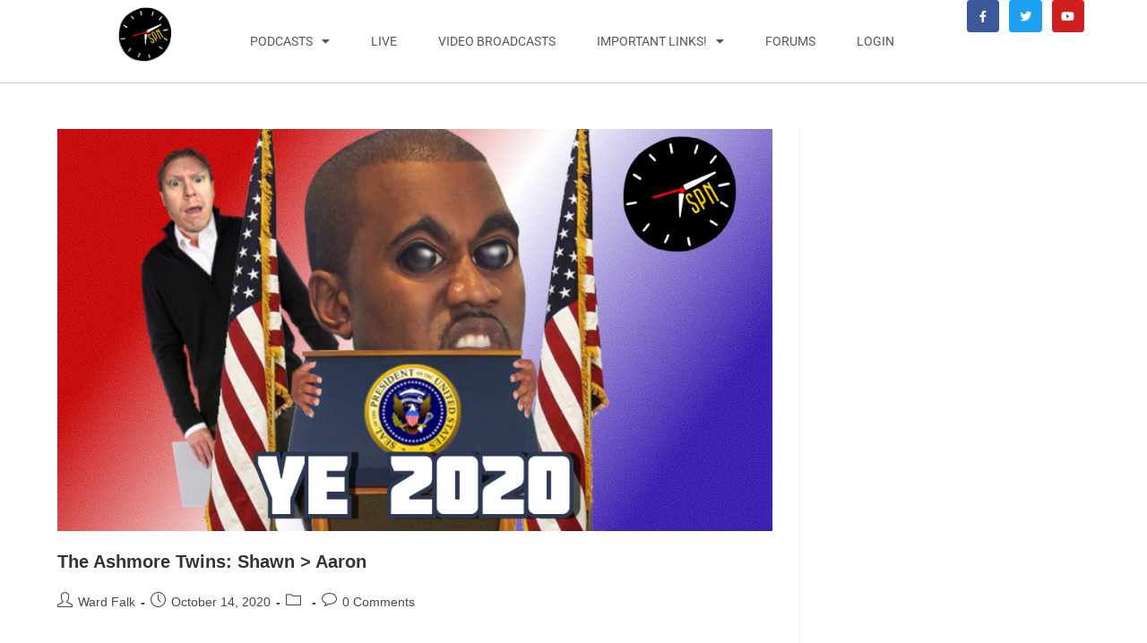

--- FILE ---
content_type: text/html; charset=UTF-8
request_url: https://timespentpoorly.com/tag/giancarlo-esposito/
body_size: 13927
content:
<!DOCTYPE html>
<html class="html" lang="en-US">
<head>
	<meta charset="UTF-8">
	<link rel="profile" href="https://gmpg.org/xfn/11">

	<meta name='robots' content='index, follow, max-image-preview:large, max-snippet:-1, max-video-preview:-1' />
	<style>img:is([sizes="auto" i], [sizes^="auto," i]) { contain-intrinsic-size: 3000px 1500px }</style>
	<meta name="viewport" content="width=device-width, initial-scale=1">
	<!-- This site is optimized with the Yoast SEO plugin v25.2 - https://yoast.com/wordpress/plugins/seo/ -->
	<title>Giancarlo Esposito Archives - Time Spent Poorly Network</title>
	<link rel="canonical" href="https://timespentpoorly.com/tag/giancarlo-esposito/" />
	<meta property="og:locale" content="en_US" />
	<meta property="og:type" content="article" />
	<meta property="og:title" content="Giancarlo Esposito Archives - Time Spent Poorly Network" />
	<meta property="og:url" content="https://timespentpoorly.com/tag/giancarlo-esposito/" />
	<meta property="og:site_name" content="Time Spent Poorly Network" />
	<meta name="twitter:card" content="summary_large_image" />
	<meta name="twitter:site" content="@basementboyz2" />
	<script type="application/ld+json" class="yoast-schema-graph">{"@context":"https://schema.org","@graph":[{"@type":"CollectionPage","@id":"https://timespentpoorly.com/tag/giancarlo-esposito/","url":"https://timespentpoorly.com/tag/giancarlo-esposito/","name":"Giancarlo Esposito Archives - Time Spent Poorly Network","isPartOf":{"@id":"https://timespentpoorly.com/#website"},"primaryImageOfPage":{"@id":"https://timespentpoorly.com/tag/giancarlo-esposito/#primaryimage"},"image":{"@id":"https://timespentpoorly.com/tag/giancarlo-esposito/#primaryimage"},"thumbnailUrl":"https://timespentpoorly.com/wp-content/uploads/2020/10/35-THUMB.jpg","breadcrumb":{"@id":"https://timespentpoorly.com/tag/giancarlo-esposito/#breadcrumb"},"inLanguage":"en-US"},{"@type":"ImageObject","inLanguage":"en-US","@id":"https://timespentpoorly.com/tag/giancarlo-esposito/#primaryimage","url":"https://timespentpoorly.com/wp-content/uploads/2020/10/35-THUMB.jpg","contentUrl":"https://timespentpoorly.com/wp-content/uploads/2020/10/35-THUMB.jpg","width":1920,"height":1080},{"@type":"BreadcrumbList","@id":"https://timespentpoorly.com/tag/giancarlo-esposito/#breadcrumb","itemListElement":[{"@type":"ListItem","position":1,"name":"Home","item":"https://timespentpoorly.com/"},{"@type":"ListItem","position":2,"name":"Giancarlo Esposito"}]},{"@type":"WebSite","@id":"https://timespentpoorly.com/#website","url":"https://timespentpoorly.com/","name":"Time Spent Poorly","description":"Idaho&#039;s First Comedy Podcast Network","publisher":{"@id":"https://timespentpoorly.com/#organization"},"potentialAction":[{"@type":"SearchAction","target":{"@type":"EntryPoint","urlTemplate":"https://timespentpoorly.com/?s={search_term_string}"},"query-input":{"@type":"PropertyValueSpecification","valueRequired":true,"valueName":"search_term_string"}}],"inLanguage":"en-US"},{"@type":"Organization","@id":"https://timespentpoorly.com/#organization","name":"Time Spent Poorly Network","url":"https://timespentpoorly.com/","logo":{"@type":"ImageObject","inLanguage":"en-US","@id":"https://timespentpoorly.com/#/schema/logo/image/","url":"https://timespentpoorly.com/wp-content/uploads/2020/04/TSPNLOGO2.png","contentUrl":"https://timespentpoorly.com/wp-content/uploads/2020/04/TSPNLOGO2.png","width":1400,"height":1400,"caption":"Time Spent Poorly Network"},"image":{"@id":"https://timespentpoorly.com/#/schema/logo/image/"},"sameAs":["https://m.facebook.com/timespentpoorlynetwork/?tsid=0.7170411081336909&amp;amp;amp;source=result","https://x.com/basementboyz2"]}]}</script>
	<!-- / Yoast SEO plugin. -->


<link rel="alternate" type="application/rss+xml" title="Time Spent Poorly Network &raquo; Feed" href="https://timespentpoorly.com/feed/" />
<link rel="alternate" type="application/rss+xml" title="Time Spent Poorly Network &raquo; Comments Feed" href="https://timespentpoorly.com/comments/feed/" />
<link rel="alternate" type="application/rss+xml" title="Time Spent Poorly Network &raquo; Giancarlo Esposito Tag Feed" href="https://timespentpoorly.com/tag/giancarlo-esposito/feed/" />
		<!-- This site uses the Google Analytics by ExactMetrics plugin v8.5.3 - Using Analytics tracking - https://www.exactmetrics.com/ -->
		<!-- Note: ExactMetrics is not currently configured on this site. The site owner needs to authenticate with Google Analytics in the ExactMetrics settings panel. -->
					<!-- No tracking code set -->
				<!-- / Google Analytics by ExactMetrics -->
		<script>
window._wpemojiSettings = {"baseUrl":"https:\/\/s.w.org\/images\/core\/emoji\/16.0.1\/72x72\/","ext":".png","svgUrl":"https:\/\/s.w.org\/images\/core\/emoji\/16.0.1\/svg\/","svgExt":".svg","source":{"concatemoji":"https:\/\/timespentpoorly.com\/wp-includes\/js\/wp-emoji-release.min.js?ver=6.8.3"}};
/*! This file is auto-generated */
!function(s,n){var o,i,e;function c(e){try{var t={supportTests:e,timestamp:(new Date).valueOf()};sessionStorage.setItem(o,JSON.stringify(t))}catch(e){}}function p(e,t,n){e.clearRect(0,0,e.canvas.width,e.canvas.height),e.fillText(t,0,0);var t=new Uint32Array(e.getImageData(0,0,e.canvas.width,e.canvas.height).data),a=(e.clearRect(0,0,e.canvas.width,e.canvas.height),e.fillText(n,0,0),new Uint32Array(e.getImageData(0,0,e.canvas.width,e.canvas.height).data));return t.every(function(e,t){return e===a[t]})}function u(e,t){e.clearRect(0,0,e.canvas.width,e.canvas.height),e.fillText(t,0,0);for(var n=e.getImageData(16,16,1,1),a=0;a<n.data.length;a++)if(0!==n.data[a])return!1;return!0}function f(e,t,n,a){switch(t){case"flag":return n(e,"\ud83c\udff3\ufe0f\u200d\u26a7\ufe0f","\ud83c\udff3\ufe0f\u200b\u26a7\ufe0f")?!1:!n(e,"\ud83c\udde8\ud83c\uddf6","\ud83c\udde8\u200b\ud83c\uddf6")&&!n(e,"\ud83c\udff4\udb40\udc67\udb40\udc62\udb40\udc65\udb40\udc6e\udb40\udc67\udb40\udc7f","\ud83c\udff4\u200b\udb40\udc67\u200b\udb40\udc62\u200b\udb40\udc65\u200b\udb40\udc6e\u200b\udb40\udc67\u200b\udb40\udc7f");case"emoji":return!a(e,"\ud83e\udedf")}return!1}function g(e,t,n,a){var r="undefined"!=typeof WorkerGlobalScope&&self instanceof WorkerGlobalScope?new OffscreenCanvas(300,150):s.createElement("canvas"),o=r.getContext("2d",{willReadFrequently:!0}),i=(o.textBaseline="top",o.font="600 32px Arial",{});return e.forEach(function(e){i[e]=t(o,e,n,a)}),i}function t(e){var t=s.createElement("script");t.src=e,t.defer=!0,s.head.appendChild(t)}"undefined"!=typeof Promise&&(o="wpEmojiSettingsSupports",i=["flag","emoji"],n.supports={everything:!0,everythingExceptFlag:!0},e=new Promise(function(e){s.addEventListener("DOMContentLoaded",e,{once:!0})}),new Promise(function(t){var n=function(){try{var e=JSON.parse(sessionStorage.getItem(o));if("object"==typeof e&&"number"==typeof e.timestamp&&(new Date).valueOf()<e.timestamp+604800&&"object"==typeof e.supportTests)return e.supportTests}catch(e){}return null}();if(!n){if("undefined"!=typeof Worker&&"undefined"!=typeof OffscreenCanvas&&"undefined"!=typeof URL&&URL.createObjectURL&&"undefined"!=typeof Blob)try{var e="postMessage("+g.toString()+"("+[JSON.stringify(i),f.toString(),p.toString(),u.toString()].join(",")+"));",a=new Blob([e],{type:"text/javascript"}),r=new Worker(URL.createObjectURL(a),{name:"wpTestEmojiSupports"});return void(r.onmessage=function(e){c(n=e.data),r.terminate(),t(n)})}catch(e){}c(n=g(i,f,p,u))}t(n)}).then(function(e){for(var t in e)n.supports[t]=e[t],n.supports.everything=n.supports.everything&&n.supports[t],"flag"!==t&&(n.supports.everythingExceptFlag=n.supports.everythingExceptFlag&&n.supports[t]);n.supports.everythingExceptFlag=n.supports.everythingExceptFlag&&!n.supports.flag,n.DOMReady=!1,n.readyCallback=function(){n.DOMReady=!0}}).then(function(){return e}).then(function(){var e;n.supports.everything||(n.readyCallback(),(e=n.source||{}).concatemoji?t(e.concatemoji):e.wpemoji&&e.twemoji&&(t(e.twemoji),t(e.wpemoji)))}))}((window,document),window._wpemojiSettings);
</script>
		<style type="text/css">

						.mejs-controls, .mejs-mediaelement {
				background: #c9c9c9 !important;
			}
			
			
						.mejs-container * {
				color: #ffffff !important;
			}
			
						.mejs-controls button {
				color: #0a0a0a !important;
			}
			
						.mejs-controls .mejs-time-rail .mejs-time-total {
				background: #0a0a0a !important;
			}
			
						.mejs-controls .mejs-time-rail .mejs-time-current {
				background: #308728 !important;
			}
			
			
			
						.mejs-controls .mejs-horizontal-volume-slider .mejs-horizontal-volume-current {
				background: #308728 !important;
			}
			
		</style>
		<style id='wp-emoji-styles-inline-css'>

	img.wp-smiley, img.emoji {
		display: inline !important;
		border: none !important;
		box-shadow: none !important;
		height: 1em !important;
		width: 1em !important;
		margin: 0 0.07em !important;
		vertical-align: -0.1em !important;
		background: none !important;
		padding: 0 !important;
	}
</style>
<link rel='stylesheet' id='wp-block-library-css' href='https://timespentpoorly.com/wp-includes/css/dist/block-library/style.min.css?ver=6.8.3' media='all' />
<style id='wp-block-library-theme-inline-css'>
.wp-block-audio :where(figcaption){color:#555;font-size:13px;text-align:center}.is-dark-theme .wp-block-audio :where(figcaption){color:#ffffffa6}.wp-block-audio{margin:0 0 1em}.wp-block-code{border:1px solid #ccc;border-radius:4px;font-family:Menlo,Consolas,monaco,monospace;padding:.8em 1em}.wp-block-embed :where(figcaption){color:#555;font-size:13px;text-align:center}.is-dark-theme .wp-block-embed :where(figcaption){color:#ffffffa6}.wp-block-embed{margin:0 0 1em}.blocks-gallery-caption{color:#555;font-size:13px;text-align:center}.is-dark-theme .blocks-gallery-caption{color:#ffffffa6}:root :where(.wp-block-image figcaption){color:#555;font-size:13px;text-align:center}.is-dark-theme :root :where(.wp-block-image figcaption){color:#ffffffa6}.wp-block-image{margin:0 0 1em}.wp-block-pullquote{border-bottom:4px solid;border-top:4px solid;color:currentColor;margin-bottom:1.75em}.wp-block-pullquote cite,.wp-block-pullquote footer,.wp-block-pullquote__citation{color:currentColor;font-size:.8125em;font-style:normal;text-transform:uppercase}.wp-block-quote{border-left:.25em solid;margin:0 0 1.75em;padding-left:1em}.wp-block-quote cite,.wp-block-quote footer{color:currentColor;font-size:.8125em;font-style:normal;position:relative}.wp-block-quote:where(.has-text-align-right){border-left:none;border-right:.25em solid;padding-left:0;padding-right:1em}.wp-block-quote:where(.has-text-align-center){border:none;padding-left:0}.wp-block-quote.is-large,.wp-block-quote.is-style-large,.wp-block-quote:where(.is-style-plain){border:none}.wp-block-search .wp-block-search__label{font-weight:700}.wp-block-search__button{border:1px solid #ccc;padding:.375em .625em}:where(.wp-block-group.has-background){padding:1.25em 2.375em}.wp-block-separator.has-css-opacity{opacity:.4}.wp-block-separator{border:none;border-bottom:2px solid;margin-left:auto;margin-right:auto}.wp-block-separator.has-alpha-channel-opacity{opacity:1}.wp-block-separator:not(.is-style-wide):not(.is-style-dots){width:100px}.wp-block-separator.has-background:not(.is-style-dots){border-bottom:none;height:1px}.wp-block-separator.has-background:not(.is-style-wide):not(.is-style-dots){height:2px}.wp-block-table{margin:0 0 1em}.wp-block-table td,.wp-block-table th{word-break:normal}.wp-block-table :where(figcaption){color:#555;font-size:13px;text-align:center}.is-dark-theme .wp-block-table :where(figcaption){color:#ffffffa6}.wp-block-video :where(figcaption){color:#555;font-size:13px;text-align:center}.is-dark-theme .wp-block-video :where(figcaption){color:#ffffffa6}.wp-block-video{margin:0 0 1em}:root :where(.wp-block-template-part.has-background){margin-bottom:0;margin-top:0;padding:1.25em 2.375em}
</style>
<style id='classic-theme-styles-inline-css'>
/*! This file is auto-generated */
.wp-block-button__link{color:#fff;background-color:#32373c;border-radius:9999px;box-shadow:none;text-decoration:none;padding:calc(.667em + 2px) calc(1.333em + 2px);font-size:1.125em}.wp-block-file__button{background:#32373c;color:#fff;text-decoration:none}
</style>
<style id='create-block-castos-transcript-style-inline-css'>
:root{--castos-transcript--panel-bg:#f3f3f4}.ssp-transcript input[type=checkbox]{opacity:0;position:absolute;z-index:-1}.ssp-transcript .row{display:flex}.ssp-transcript .row .col{flex:1}.ssp-transcript .tabs{overflow:hidden}.ssp-transcript .tab{overflow:hidden;width:100%}.ssp-transcript .tab-label{background:var(--castos-transcript--panel-bg);cursor:pointer;display:flex;font-weight:700;justify-content:space-between;margin:0;padding:1em}.ssp-transcript .tab-label:hover{filter:brightness(95%)}.ssp-transcript .tab-label:after{content:"❯";text-align:center;transition:all .35s;width:1em}.ssp-transcript .tab-content{background:#fff;max-height:0;padding:0 1em;transition:all .35s}.ssp-transcript .tab-close{background:var(--castos-transcript--panel-bg);cursor:pointer;display:flex;font-size:.75em;justify-content:flex-end;padding:1em}.ssp-transcript .tab-close:hover,.ssp-transcript input:checked+.tab-label{filter:brightness(95%)}.ssp-transcript input:checked+.tab-label:after{transform:rotate(90deg)}.ssp-transcript input:checked~.tab-content{max-height:none;padding:1em}

</style>
<style id='global-styles-inline-css'>
:root{--wp--preset--aspect-ratio--square: 1;--wp--preset--aspect-ratio--4-3: 4/3;--wp--preset--aspect-ratio--3-4: 3/4;--wp--preset--aspect-ratio--3-2: 3/2;--wp--preset--aspect-ratio--2-3: 2/3;--wp--preset--aspect-ratio--16-9: 16/9;--wp--preset--aspect-ratio--9-16: 9/16;--wp--preset--color--black: #000000;--wp--preset--color--cyan-bluish-gray: #abb8c3;--wp--preset--color--white: #ffffff;--wp--preset--color--pale-pink: #f78da7;--wp--preset--color--vivid-red: #cf2e2e;--wp--preset--color--luminous-vivid-orange: #ff6900;--wp--preset--color--luminous-vivid-amber: #fcb900;--wp--preset--color--light-green-cyan: #7bdcb5;--wp--preset--color--vivid-green-cyan: #00d084;--wp--preset--color--pale-cyan-blue: #8ed1fc;--wp--preset--color--vivid-cyan-blue: #0693e3;--wp--preset--color--vivid-purple: #9b51e0;--wp--preset--gradient--vivid-cyan-blue-to-vivid-purple: linear-gradient(135deg,rgba(6,147,227,1) 0%,rgb(155,81,224) 100%);--wp--preset--gradient--light-green-cyan-to-vivid-green-cyan: linear-gradient(135deg,rgb(122,220,180) 0%,rgb(0,208,130) 100%);--wp--preset--gradient--luminous-vivid-amber-to-luminous-vivid-orange: linear-gradient(135deg,rgba(252,185,0,1) 0%,rgba(255,105,0,1) 100%);--wp--preset--gradient--luminous-vivid-orange-to-vivid-red: linear-gradient(135deg,rgba(255,105,0,1) 0%,rgb(207,46,46) 100%);--wp--preset--gradient--very-light-gray-to-cyan-bluish-gray: linear-gradient(135deg,rgb(238,238,238) 0%,rgb(169,184,195) 100%);--wp--preset--gradient--cool-to-warm-spectrum: linear-gradient(135deg,rgb(74,234,220) 0%,rgb(151,120,209) 20%,rgb(207,42,186) 40%,rgb(238,44,130) 60%,rgb(251,105,98) 80%,rgb(254,248,76) 100%);--wp--preset--gradient--blush-light-purple: linear-gradient(135deg,rgb(255,206,236) 0%,rgb(152,150,240) 100%);--wp--preset--gradient--blush-bordeaux: linear-gradient(135deg,rgb(254,205,165) 0%,rgb(254,45,45) 50%,rgb(107,0,62) 100%);--wp--preset--gradient--luminous-dusk: linear-gradient(135deg,rgb(255,203,112) 0%,rgb(199,81,192) 50%,rgb(65,88,208) 100%);--wp--preset--gradient--pale-ocean: linear-gradient(135deg,rgb(255,245,203) 0%,rgb(182,227,212) 50%,rgb(51,167,181) 100%);--wp--preset--gradient--electric-grass: linear-gradient(135deg,rgb(202,248,128) 0%,rgb(113,206,126) 100%);--wp--preset--gradient--midnight: linear-gradient(135deg,rgb(2,3,129) 0%,rgb(40,116,252) 100%);--wp--preset--font-size--small: 13px;--wp--preset--font-size--medium: 20px;--wp--preset--font-size--large: 36px;--wp--preset--font-size--x-large: 42px;--wp--preset--spacing--20: 0.44rem;--wp--preset--spacing--30: 0.67rem;--wp--preset--spacing--40: 1rem;--wp--preset--spacing--50: 1.5rem;--wp--preset--spacing--60: 2.25rem;--wp--preset--spacing--70: 3.38rem;--wp--preset--spacing--80: 5.06rem;--wp--preset--shadow--natural: 6px 6px 9px rgba(0, 0, 0, 0.2);--wp--preset--shadow--deep: 12px 12px 50px rgba(0, 0, 0, 0.4);--wp--preset--shadow--sharp: 6px 6px 0px rgba(0, 0, 0, 0.2);--wp--preset--shadow--outlined: 6px 6px 0px -3px rgba(255, 255, 255, 1), 6px 6px rgba(0, 0, 0, 1);--wp--preset--shadow--crisp: 6px 6px 0px rgba(0, 0, 0, 1);}:where(.is-layout-flex){gap: 0.5em;}:where(.is-layout-grid){gap: 0.5em;}body .is-layout-flex{display: flex;}.is-layout-flex{flex-wrap: wrap;align-items: center;}.is-layout-flex > :is(*, div){margin: 0;}body .is-layout-grid{display: grid;}.is-layout-grid > :is(*, div){margin: 0;}:where(.wp-block-columns.is-layout-flex){gap: 2em;}:where(.wp-block-columns.is-layout-grid){gap: 2em;}:where(.wp-block-post-template.is-layout-flex){gap: 1.25em;}:where(.wp-block-post-template.is-layout-grid){gap: 1.25em;}.has-black-color{color: var(--wp--preset--color--black) !important;}.has-cyan-bluish-gray-color{color: var(--wp--preset--color--cyan-bluish-gray) !important;}.has-white-color{color: var(--wp--preset--color--white) !important;}.has-pale-pink-color{color: var(--wp--preset--color--pale-pink) !important;}.has-vivid-red-color{color: var(--wp--preset--color--vivid-red) !important;}.has-luminous-vivid-orange-color{color: var(--wp--preset--color--luminous-vivid-orange) !important;}.has-luminous-vivid-amber-color{color: var(--wp--preset--color--luminous-vivid-amber) !important;}.has-light-green-cyan-color{color: var(--wp--preset--color--light-green-cyan) !important;}.has-vivid-green-cyan-color{color: var(--wp--preset--color--vivid-green-cyan) !important;}.has-pale-cyan-blue-color{color: var(--wp--preset--color--pale-cyan-blue) !important;}.has-vivid-cyan-blue-color{color: var(--wp--preset--color--vivid-cyan-blue) !important;}.has-vivid-purple-color{color: var(--wp--preset--color--vivid-purple) !important;}.has-black-background-color{background-color: var(--wp--preset--color--black) !important;}.has-cyan-bluish-gray-background-color{background-color: var(--wp--preset--color--cyan-bluish-gray) !important;}.has-white-background-color{background-color: var(--wp--preset--color--white) !important;}.has-pale-pink-background-color{background-color: var(--wp--preset--color--pale-pink) !important;}.has-vivid-red-background-color{background-color: var(--wp--preset--color--vivid-red) !important;}.has-luminous-vivid-orange-background-color{background-color: var(--wp--preset--color--luminous-vivid-orange) !important;}.has-luminous-vivid-amber-background-color{background-color: var(--wp--preset--color--luminous-vivid-amber) !important;}.has-light-green-cyan-background-color{background-color: var(--wp--preset--color--light-green-cyan) !important;}.has-vivid-green-cyan-background-color{background-color: var(--wp--preset--color--vivid-green-cyan) !important;}.has-pale-cyan-blue-background-color{background-color: var(--wp--preset--color--pale-cyan-blue) !important;}.has-vivid-cyan-blue-background-color{background-color: var(--wp--preset--color--vivid-cyan-blue) !important;}.has-vivid-purple-background-color{background-color: var(--wp--preset--color--vivid-purple) !important;}.has-black-border-color{border-color: var(--wp--preset--color--black) !important;}.has-cyan-bluish-gray-border-color{border-color: var(--wp--preset--color--cyan-bluish-gray) !important;}.has-white-border-color{border-color: var(--wp--preset--color--white) !important;}.has-pale-pink-border-color{border-color: var(--wp--preset--color--pale-pink) !important;}.has-vivid-red-border-color{border-color: var(--wp--preset--color--vivid-red) !important;}.has-luminous-vivid-orange-border-color{border-color: var(--wp--preset--color--luminous-vivid-orange) !important;}.has-luminous-vivid-amber-border-color{border-color: var(--wp--preset--color--luminous-vivid-amber) !important;}.has-light-green-cyan-border-color{border-color: var(--wp--preset--color--light-green-cyan) !important;}.has-vivid-green-cyan-border-color{border-color: var(--wp--preset--color--vivid-green-cyan) !important;}.has-pale-cyan-blue-border-color{border-color: var(--wp--preset--color--pale-cyan-blue) !important;}.has-vivid-cyan-blue-border-color{border-color: var(--wp--preset--color--vivid-cyan-blue) !important;}.has-vivid-purple-border-color{border-color: var(--wp--preset--color--vivid-purple) !important;}.has-vivid-cyan-blue-to-vivid-purple-gradient-background{background: var(--wp--preset--gradient--vivid-cyan-blue-to-vivid-purple) !important;}.has-light-green-cyan-to-vivid-green-cyan-gradient-background{background: var(--wp--preset--gradient--light-green-cyan-to-vivid-green-cyan) !important;}.has-luminous-vivid-amber-to-luminous-vivid-orange-gradient-background{background: var(--wp--preset--gradient--luminous-vivid-amber-to-luminous-vivid-orange) !important;}.has-luminous-vivid-orange-to-vivid-red-gradient-background{background: var(--wp--preset--gradient--luminous-vivid-orange-to-vivid-red) !important;}.has-very-light-gray-to-cyan-bluish-gray-gradient-background{background: var(--wp--preset--gradient--very-light-gray-to-cyan-bluish-gray) !important;}.has-cool-to-warm-spectrum-gradient-background{background: var(--wp--preset--gradient--cool-to-warm-spectrum) !important;}.has-blush-light-purple-gradient-background{background: var(--wp--preset--gradient--blush-light-purple) !important;}.has-blush-bordeaux-gradient-background{background: var(--wp--preset--gradient--blush-bordeaux) !important;}.has-luminous-dusk-gradient-background{background: var(--wp--preset--gradient--luminous-dusk) !important;}.has-pale-ocean-gradient-background{background: var(--wp--preset--gradient--pale-ocean) !important;}.has-electric-grass-gradient-background{background: var(--wp--preset--gradient--electric-grass) !important;}.has-midnight-gradient-background{background: var(--wp--preset--gradient--midnight) !important;}.has-small-font-size{font-size: var(--wp--preset--font-size--small) !important;}.has-medium-font-size{font-size: var(--wp--preset--font-size--medium) !important;}.has-large-font-size{font-size: var(--wp--preset--font-size--large) !important;}.has-x-large-font-size{font-size: var(--wp--preset--font-size--x-large) !important;}
:where(.wp-block-post-template.is-layout-flex){gap: 1.25em;}:where(.wp-block-post-template.is-layout-grid){gap: 1.25em;}
:where(.wp-block-columns.is-layout-flex){gap: 2em;}:where(.wp-block-columns.is-layout-grid){gap: 2em;}
:root :where(.wp-block-pullquote){font-size: 1.5em;line-height: 1.6;}
</style>
<link rel='stylesheet' id='titan-adminbar-styles-css' href='https://timespentpoorly.com/wp-content/plugins/anti-spam/assets/css/admin-bar.css?ver=7.3.5' media='all' />
<link rel='stylesheet' id='dashicons-css' href='https://timespentpoorly.com/wp-includes/css/dashicons.min.css?ver=6.8.3' media='all' />
<link rel='stylesheet' id='media_player_style_kit-frontend-css' href='https://timespentpoorly.com/wp-content/plugins/media-player-style-kit/assets/css/frontend.css?ver=1.0.1' media='all' />
<link rel='stylesheet' id='wpemfb-lightbox-css' href='https://timespentpoorly.com/wp-content/plugins/wp-embed-facebook/templates/lightbox/css/lightbox.css?ver=3.1.2' media='all' />
<link rel='stylesheet' id='font-awesome-css' href='https://timespentpoorly.com/wp-content/themes/oceanwp/assets/fonts/fontawesome/css/all.min.css?ver=6.4.2' media='all' />
<link rel='stylesheet' id='simple-line-icons-css' href='https://timespentpoorly.com/wp-content/themes/oceanwp/assets/css/third/simple-line-icons.min.css?ver=2.4.0' media='all' />
<link rel='stylesheet' id='oceanwp-style-css' href='https://timespentpoorly.com/wp-content/themes/oceanwp/assets/css/style.min.css?ver=3.5.3' media='all' />
<link rel='stylesheet' id='element-ui-css' href='https://timespentpoorly.com/wp-content/plugins/webinane-commerce/assets/css/element-ui.css?ver=2.2.1' media='all' />
<link rel='stylesheet' id='wpcm-bootstrap-css' href='https://timespentpoorly.com/wp-content/plugins/webinane-commerce/assets/css/bootstrap.min.css?ver=2.2.1' media='all' />
<link rel='stylesheet' id='wpcommerce_main-css' href='https://timespentpoorly.com/wp-content/plugins/webinane-commerce/assets/css/main.css?ver=2.2.1' media='all' />
<link rel='stylesheet' id='wpcommerce_style-css' href='https://timespentpoorly.com/wp-content/plugins/webinane-commerce/assets/css/style.css?ver=2.2.1' media='all' />
<link rel='stylesheet' id='wpcommerce_responsive-css' href='https://timespentpoorly.com/wp-content/plugins/webinane-commerce/assets/css/responsive.css?ver=2.2.1' media='all' />
<link rel='stylesheet' id='elementor-frontend-css' href='https://timespentpoorly.com/wp-content/plugins/elementor/assets/css/frontend.min.css?ver=3.29.0' media='all' />
<link rel='stylesheet' id='widget-image-css' href='https://timespentpoorly.com/wp-content/plugins/elementor/assets/css/widget-image.min.css?ver=3.29.0' media='all' />
<link rel='stylesheet' id='widget-nav-menu-css' href='https://timespentpoorly.com/wp-content/plugins/elementor-pro/assets/css/widget-nav-menu.min.css?ver=3.29.0' media='all' />
<link rel='stylesheet' id='widget-social-icons-css' href='https://timespentpoorly.com/wp-content/plugins/elementor/assets/css/widget-social-icons.min.css?ver=3.29.0' media='all' />
<link rel='stylesheet' id='e-apple-webkit-css' href='https://timespentpoorly.com/wp-content/plugins/elementor/assets/css/conditionals/apple-webkit.min.css?ver=3.29.0' media='all' />
<link rel='stylesheet' id='e-sticky-css' href='https://timespentpoorly.com/wp-content/plugins/elementor-pro/assets/css/modules/sticky.min.css?ver=3.29.0' media='all' />
<link rel='stylesheet' id='elementor-icons-css' href='https://timespentpoorly.com/wp-content/plugins/elementor/assets/lib/eicons/css/elementor-icons.min.css?ver=5.40.0' media='all' />
<link rel='stylesheet' id='elementor-post-3099-css' href='https://timespentpoorly.com/wp-content/uploads/elementor/css/post-3099.css?ver=1748375973' media='all' />
<link rel='stylesheet' id='font-awesome-5-all-css' href='https://timespentpoorly.com/wp-content/plugins/elementor/assets/lib/font-awesome/css/all.min.css?ver=3.29.0' media='all' />
<link rel='stylesheet' id='font-awesome-4-shim-css' href='https://timespentpoorly.com/wp-content/plugins/elementor/assets/lib/font-awesome/css/v4-shims.min.css?ver=3.29.0' media='all' />
<link rel='stylesheet' id='elementor-post-1140-css' href='https://timespentpoorly.com/wp-content/uploads/elementor/css/post-1140.css?ver=1748375973' media='all' />
<link rel='stylesheet' id='ssp-castos-player-css' href='https://timespentpoorly.com/wp-content/plugins/seriously-simple-podcasting/assets/css/castos-player.min.css?ver=3.10.3' media='all' />
<link rel='stylesheet' id='ssp-subscribe-buttons-css' href='https://timespentpoorly.com/wp-content/plugins/seriously-simple-podcasting/assets/css/subscribe-buttons.css?ver=3.10.3' media='all' />
<link rel='stylesheet' id='__EPYT__style-css' href='https://timespentpoorly.com/wp-content/plugins/youtube-embed-plus/styles/ytprefs.min.css?ver=14.2.2' media='all' />
<style id='__EPYT__style-inline-css'>

                .epyt-gallery-thumb {
                        width: 25%;
                }
                
</style>
<link rel='stylesheet' id='elementor-gf-local-roboto-css' href='https://timespentpoorly.com/wp-content/uploads/elementor/google-fonts/css/roboto.css?ver=1748375958' media='all' />
<link rel='stylesheet' id='elementor-gf-local-robotoslab-css' href='https://timespentpoorly.com/wp-content/uploads/elementor/google-fonts/css/robotoslab.css?ver=1748375970' media='all' />
<link rel='stylesheet' id='elementor-icons-shared-0-css' href='https://timespentpoorly.com/wp-content/plugins/elementor/assets/lib/font-awesome/css/fontawesome.min.css?ver=5.15.3' media='all' />
<link rel='stylesheet' id='elementor-icons-fa-solid-css' href='https://timespentpoorly.com/wp-content/plugins/elementor/assets/lib/font-awesome/css/solid.min.css?ver=5.15.3' media='all' />
<link rel='stylesheet' id='elementor-icons-fa-brands-css' href='https://timespentpoorly.com/wp-content/plugins/elementor/assets/lib/font-awesome/css/brands.min.css?ver=5.15.3' media='all' />
<script id="jquery-core-js-extra">
var wpcm_data = {"ajaxurl":"https:\/\/timespentpoorly.com\/wp-admin\/admin-ajax.php","nonce":"67d2c09df8","ajax_action":"_wpcm_ajax"};
</script>
<script src="https://timespentpoorly.com/wp-includes/js/jquery/jquery.min.js?ver=3.7.1" id="jquery-core-js"></script>
<script src="https://timespentpoorly.com/wp-includes/js/jquery/jquery-migrate.min.js?ver=3.4.1" id="jquery-migrate-js"></script>
<script src="https://timespentpoorly.com/wp-content/plugins/wp-embed-facebook/templates/lightbox/js/lightbox.min.js?ver=3.1.2" id="wpemfb-lightbox-js"></script>
<script id="wpemfb-fbjs-js-extra">
var WEF = {"local":"en_US","version":"v3.2","fb_id":"","comments_nonce":"33b31764eb"};
</script>
<script src="https://timespentpoorly.com/wp-content/plugins/wp-embed-facebook/inc/js/fb.min.js?ver=3.1.2" id="wpemfb-fbjs-js"></script>
<script src="https://timespentpoorly.com/wp-content/plugins/elementor/assets/lib/font-awesome/js/v4-shims.min.js?ver=3.29.0" id="font-awesome-4-shim-js"></script>
<script id="__ytprefs__-js-extra">
var _EPYT_ = {"ajaxurl":"https:\/\/timespentpoorly.com\/wp-admin\/admin-ajax.php","security":"e0b675fb99","gallery_scrolloffset":"20","eppathtoscripts":"https:\/\/timespentpoorly.com\/wp-content\/plugins\/youtube-embed-plus\/scripts\/","eppath":"https:\/\/timespentpoorly.com\/wp-content\/plugins\/youtube-embed-plus\/","epresponsiveselector":"[\"iframe.__youtube_prefs__\",\"iframe[src*='youtube.com']\",\"iframe[src*='youtube-nocookie.com']\",\"iframe[data-ep-src*='youtube.com']\",\"iframe[data-ep-src*='youtube-nocookie.com']\",\"iframe[data-ep-gallerysrc*='youtube.com']\"]","epdovol":"1","version":"14.2.2","evselector":"iframe.__youtube_prefs__[src], iframe[src*=\"youtube.com\/embed\/\"], iframe[src*=\"youtube-nocookie.com\/embed\/\"]","ajax_compat":"","maxres_facade":"eager","ytapi_load":"light","pause_others":"","stopMobileBuffer":"1","facade_mode":"","not_live_on_channel":""};
</script>
<script src="https://timespentpoorly.com/wp-content/plugins/youtube-embed-plus/scripts/ytprefs.min.js?ver=14.2.2" id="__ytprefs__-js"></script>
<link rel="https://api.w.org/" href="https://timespentpoorly.com/wp-json/" /><link rel="alternate" title="JSON" type="application/json" href="https://timespentpoorly.com/wp-json/wp/v2/tags/1918" /><link rel="EditURI" type="application/rsd+xml" title="RSD" href="https://timespentpoorly.com/xmlrpc.php?rsd" />
<meta name="generator" content="WordPress 6.8.3" />
<meta name="generator" content="Seriously Simple Podcasting 3.10.3" />

<link rel="alternate" type="application/rss+xml" title="Podcast RSS feed" href="https://timespentpoorly.com/feed/podcast" />

<meta name="generator" content="Elementor 3.29.0; features: additional_custom_breakpoints, e_local_google_fonts; settings: css_print_method-external, google_font-enabled, font_display-auto">
			<style>
				.e-con.e-parent:nth-of-type(n+4):not(.e-lazyloaded):not(.e-no-lazyload),
				.e-con.e-parent:nth-of-type(n+4):not(.e-lazyloaded):not(.e-no-lazyload) * {
					background-image: none !important;
				}
				@media screen and (max-height: 1024px) {
					.e-con.e-parent:nth-of-type(n+3):not(.e-lazyloaded):not(.e-no-lazyload),
					.e-con.e-parent:nth-of-type(n+3):not(.e-lazyloaded):not(.e-no-lazyload) * {
						background-image: none !important;
					}
				}
				@media screen and (max-height: 640px) {
					.e-con.e-parent:nth-of-type(n+2):not(.e-lazyloaded):not(.e-no-lazyload),
					.e-con.e-parent:nth-of-type(n+2):not(.e-lazyloaded):not(.e-no-lazyload) * {
						background-image: none !important;
					}
				}
			</style>
			<link rel="icon" href="https://timespentpoorly.com/wp-content/uploads/2020/04/tspnicon.png" sizes="32x32" />
<link rel="icon" href="https://timespentpoorly.com/wp-content/uploads/2020/04/tspnicon.png" sizes="192x192" />
<link rel="apple-touch-icon" href="https://timespentpoorly.com/wp-content/uploads/2020/04/tspnicon.png" />
<meta name="msapplication-TileImage" content="https://timespentpoorly.com/wp-content/uploads/2020/04/tspnicon.png" />
<!-- OceanWP CSS -->
<style type="text/css">
/* Header CSS */#site-logo #site-logo-inner,.oceanwp-social-menu .social-menu-inner,#site-header.full_screen-header .menu-bar-inner,.after-header-content .after-header-content-inner{height:80px}#site-navigation-wrap .dropdown-menu >li >a,.oceanwp-mobile-menu-icon a,.mobile-menu-close,.after-header-content-inner >a{line-height:80px}#site-header.has-header-media .overlay-header-media{background-color:rgba(10,10,10,0.3)}#site-logo a.site-logo-text{color:#0a0a0a}#site-logo a.site-logo-text:hover{color:#c1c1c1}#site-navigation-wrap .dropdown-menu >li >a{padding:0 11px}#site-navigation-wrap .dropdown-menu >li >a,.oceanwp-mobile-menu-icon a,#searchform-header-replace-close{color:#0a0a0a}#site-navigation-wrap .dropdown-menu >li >a .owp-icon use,.oceanwp-mobile-menu-icon a .owp-icon use,#searchform-header-replace-close .owp-icon use{stroke:#0a0a0a}#site-navigation-wrap .dropdown-menu >li >a:hover,.oceanwp-mobile-menu-icon a:hover,#searchform-header-replace-close:hover{color:#c1c1c1}#site-navigation-wrap .dropdown-menu >li >a:hover .owp-icon use,.oceanwp-mobile-menu-icon a:hover .owp-icon use,#searchform-header-replace-close:hover .owp-icon use{stroke:#c1c1c1}#site-navigation-wrap .dropdown-menu >.current-menu-item >a,#site-navigation-wrap .dropdown-menu >.current-menu-ancestor >a,#site-navigation-wrap .dropdown-menu >.current-menu-item >a:hover,#site-navigation-wrap .dropdown-menu >.current-menu-ancestor >a:hover{color:#c1c1c1}#site-navigation-wrap .dropdown-menu >li >a{background-color:#ffffff}#site-navigation-wrap .dropdown-menu >li >a:hover,#site-navigation-wrap .dropdown-menu >li.sfHover >a{background-color:#ffffff}.oceanwp-social-menu ul li a,.oceanwp-social-menu .colored ul li a,.oceanwp-social-menu .minimal ul li a,.oceanwp-social-menu .dark ul li a{font-size:11px}.oceanwp-social-menu ul li a .owp-icon,.oceanwp-social-menu .colored ul li a .owp-icon,.oceanwp-social-menu .minimal ul li a .owp-icon,.oceanwp-social-menu .dark ul li a .owp-icon{width:11px;height:11px}/* Top Bar CSS */#top-bar-social li a{color:#1e73be}#top-bar-social li a .owp-icon use{stroke:#1e73be}/* Typography CSS */#site-logo a.site-logo-text{font-size:24px;text-transform:uppercase}#site-navigation-wrap .dropdown-menu >li >a,#site-header.full_screen-header .fs-dropdown-menu >li >a,#site-header.top-header #site-navigation-wrap .dropdown-menu >li >a,#site-header.center-header #site-navigation-wrap .dropdown-menu >li >a,#site-header.medium-header #site-navigation-wrap .dropdown-menu >li >a,.oceanwp-mobile-menu-icon a{letter-spacing:1.9px;text-transform:uppercase}
</style></head>

<body class="archive tag tag-giancarlo-esposito tag-1918 wp-custom-logo wp-embed-responsive wp-theme-oceanwp oceanwp-theme dropdown-mobile default-breakpoint has-sidebar content-right-sidebar page-header-disabled has-breadcrumbs elementor-default elementor-kit-3099" itemscope="itemscope" itemtype="https://schema.org/Blog">

	
	
	<div id="outer-wrap" class="site clr">

		<a class="skip-link screen-reader-text" href="#main">Skip to content</a>

		
		<div id="wrap" class="clr">

			
			
<header id="site-header" class="effect-four clr" data-height="80" itemscope="itemscope" itemtype="https://schema.org/WPHeader" role="banner">

			<div data-elementor-type="header" data-elementor-id="1140" class="elementor elementor-1140 elementor-bc-flex-widget elementor-location-header" data-elementor-post-type="elementor_library">
					<section class="elementor-section elementor-top-section elementor-element elementor-element-78bd102 elementor-section-content-middle elementor-section-boxed elementor-section-height-default elementor-section-height-default" data-id="78bd102" data-element_type="section" data-settings="{&quot;background_background&quot;:&quot;classic&quot;,&quot;sticky&quot;:&quot;yes&quot;,&quot;sticky_on&quot;:[&quot;desktop&quot;,&quot;tablet&quot;,&quot;mobile&quot;],&quot;sticky_offset&quot;:0,&quot;sticky_effects_offset&quot;:0,&quot;sticky_anchor_link_offset&quot;:0}">
						<div class="elementor-container elementor-column-gap-no">
					<div class="elementor-column elementor-col-25 elementor-top-column elementor-element elementor-element-3ffcfbea" data-id="3ffcfbea" data-element_type="column">
			<div class="elementor-widget-wrap elementor-element-populated">
						<div class="elementor-element elementor-element-7d3f94e0 elementor-widget elementor-widget-theme-site-logo elementor-widget-image" data-id="7d3f94e0" data-element_type="widget" data-widget_type="theme-site-logo.default">
				<div class="elementor-widget-container">
											<a href="https://timespentpoorly.com">
			<img width="150" height="150" src="https://timespentpoorly.com/wp-content/uploads/2020/04/TSPNLOGO2.png" class="attachment-thumbnail size-thumbnail wp-image-3240" alt="" />				</a>
											</div>
				</div>
					</div>
		</div>
				<div class="elementor-column elementor-col-50 elementor-top-column elementor-element elementor-element-3e5c427b" data-id="3e5c427b" data-element_type="column">
			<div class="elementor-widget-wrap elementor-element-populated">
						<div class="elementor-element elementor-element-38520267 elementor-nav-menu__align-center elementor-nav-menu--stretch elementor-nav-menu--dropdown-tablet elementor-nav-menu__text-align-aside elementor-nav-menu--toggle elementor-nav-menu--burger elementor-widget elementor-widget-nav-menu" data-id="38520267" data-element_type="widget" data-settings="{&quot;full_width&quot;:&quot;stretch&quot;,&quot;layout&quot;:&quot;horizontal&quot;,&quot;submenu_icon&quot;:{&quot;value&quot;:&quot;&lt;i class=\&quot;fas fa-caret-down\&quot;&gt;&lt;\/i&gt;&quot;,&quot;library&quot;:&quot;fa-solid&quot;},&quot;toggle&quot;:&quot;burger&quot;}" data-widget_type="nav-menu.default">
				<div class="elementor-widget-container">
								<nav aria-label="Menu" class="elementor-nav-menu--main elementor-nav-menu__container elementor-nav-menu--layout-horizontal e--pointer-underline e--animation-slide">
				<ul id="menu-1-38520267" class="elementor-nav-menu"><li class="menu-item menu-item-type-post_type menu-item-object-page menu-item-has-children menu-item-234"><a href="https://timespentpoorly.com/podcasts/" class="elementor-item">Podcasts</a>
<ul class="sub-menu elementor-nav-menu--dropdown">
	<li class="menu-item menu-item-type-post_type menu-item-object-page menu-item-240"><a href="https://timespentpoorly.com/podcasts/time-spent-poorly/" class="elementor-sub-item">The Time Spent Poorly Show!</a></li>
	<li class="menu-item menu-item-type-post_type menu-item-object-page menu-item-769"><a href="https://timespentpoorly.com/podcasts/sports-program-tspn/" class="elementor-sub-item">The Sports Program on TSPN</a></li>
	<li class="menu-item menu-item-type-post_type menu-item-object-page menu-item-3644"><a href="https://timespentpoorly.com/podcasts/smartmark-wrasslin-radio/" class="elementor-sub-item">Smartmark Wrasslin Radio</a></li>
	<li class="menu-item menu-item-type-post_type menu-item-object-page menu-item-1667"><a href="https://timespentpoorly.com/podcasts/the-sports-show-with-andrew-k/" class="elementor-sub-item">King Sports with Andrew K.</a></li>
	<li class="menu-item menu-item-type-post_type menu-item-object-page menu-item-2026"><a href="https://timespentpoorly.com/podcasts/human-guides-by-peter-brill/" class="elementor-sub-item">Human Guides by Peter Brill</a></li>
	<li class="menu-item menu-item-type-post_type menu-item-object-page menu-item-2134"><a href="https://timespentpoorly.com/podcasts/basement-boyz-2-2/" class="elementor-sub-item">Friendish</a></li>
	<li class="menu-item menu-item-type-post_type menu-item-object-page menu-item-1806"><a href="https://timespentpoorly.com/podcasts/hangin-10-with-cam/" class="elementor-sub-item">Hangin&#8217; 10 With Cam</a></li>
	<li class="menu-item menu-item-type-post_type menu-item-object-page menu-item-1805"><a href="https://timespentpoorly.com/podcasts/stranger-show/" class="elementor-sub-item">Stranger Show</a></li>
</ul>
</li>
<li class="menu-item menu-item-type-post_type menu-item-object-page menu-item-2230"><a href="https://timespentpoorly.com/live/" class="elementor-item">LIVE</a></li>
<li class="menu-item menu-item-type-post_type menu-item-object-page menu-item-2043"><a href="https://timespentpoorly.com/videos/" class="elementor-item">Video Broadcasts</a></li>
<li class="menu-item menu-item-type-post_type menu-item-object-page menu-item-has-children menu-item-237"><a href="https://timespentpoorly.com/articles/" class="elementor-item">Important Links!</a>
<ul class="sub-menu elementor-nav-menu--dropdown">
	<li class="menu-item menu-item-type-post_type menu-item-object-page menu-item-1029"><a href="https://timespentpoorly.com/articles/blog/" class="elementor-sub-item">Blog</a></li>
	<li class="menu-item menu-item-type-post_type menu-item-object-page menu-item-1030"><a href="https://timespentpoorly.com/articles/reviews/" class="elementor-sub-item">Reviews</a></li>
</ul>
</li>
<li class="menu-item menu-item-type-post_type menu-item-object-page menu-item-238"><a href="https://timespentpoorly.com/forums/" class="elementor-item">Forums</a></li>
<li class="menu-item menu-item-type-post_type menu-item-object-page menu-item-1430"><a href="https://timespentpoorly.com/login/" class="elementor-item">Login</a></li>
</ul>			</nav>
					<div class="elementor-menu-toggle" role="button" tabindex="0" aria-label="Menu Toggle" aria-expanded="false">
			<i aria-hidden="true" role="presentation" class="elementor-menu-toggle__icon--open eicon-menu-bar"></i><i aria-hidden="true" role="presentation" class="elementor-menu-toggle__icon--close eicon-close"></i>		</div>
					<nav class="elementor-nav-menu--dropdown elementor-nav-menu__container" aria-hidden="true">
				<ul id="menu-2-38520267" class="elementor-nav-menu"><li class="menu-item menu-item-type-post_type menu-item-object-page menu-item-has-children menu-item-234"><a href="https://timespentpoorly.com/podcasts/" class="elementor-item" tabindex="-1">Podcasts</a>
<ul class="sub-menu elementor-nav-menu--dropdown">
	<li class="menu-item menu-item-type-post_type menu-item-object-page menu-item-240"><a href="https://timespentpoorly.com/podcasts/time-spent-poorly/" class="elementor-sub-item" tabindex="-1">The Time Spent Poorly Show!</a></li>
	<li class="menu-item menu-item-type-post_type menu-item-object-page menu-item-769"><a href="https://timespentpoorly.com/podcasts/sports-program-tspn/" class="elementor-sub-item" tabindex="-1">The Sports Program on TSPN</a></li>
	<li class="menu-item menu-item-type-post_type menu-item-object-page menu-item-3644"><a href="https://timespentpoorly.com/podcasts/smartmark-wrasslin-radio/" class="elementor-sub-item" tabindex="-1">Smartmark Wrasslin Radio</a></li>
	<li class="menu-item menu-item-type-post_type menu-item-object-page menu-item-1667"><a href="https://timespentpoorly.com/podcasts/the-sports-show-with-andrew-k/" class="elementor-sub-item" tabindex="-1">King Sports with Andrew K.</a></li>
	<li class="menu-item menu-item-type-post_type menu-item-object-page menu-item-2026"><a href="https://timespentpoorly.com/podcasts/human-guides-by-peter-brill/" class="elementor-sub-item" tabindex="-1">Human Guides by Peter Brill</a></li>
	<li class="menu-item menu-item-type-post_type menu-item-object-page menu-item-2134"><a href="https://timespentpoorly.com/podcasts/basement-boyz-2-2/" class="elementor-sub-item" tabindex="-1">Friendish</a></li>
	<li class="menu-item menu-item-type-post_type menu-item-object-page menu-item-1806"><a href="https://timespentpoorly.com/podcasts/hangin-10-with-cam/" class="elementor-sub-item" tabindex="-1">Hangin&#8217; 10 With Cam</a></li>
	<li class="menu-item menu-item-type-post_type menu-item-object-page menu-item-1805"><a href="https://timespentpoorly.com/podcasts/stranger-show/" class="elementor-sub-item" tabindex="-1">Stranger Show</a></li>
</ul>
</li>
<li class="menu-item menu-item-type-post_type menu-item-object-page menu-item-2230"><a href="https://timespentpoorly.com/live/" class="elementor-item" tabindex="-1">LIVE</a></li>
<li class="menu-item menu-item-type-post_type menu-item-object-page menu-item-2043"><a href="https://timespentpoorly.com/videos/" class="elementor-item" tabindex="-1">Video Broadcasts</a></li>
<li class="menu-item menu-item-type-post_type menu-item-object-page menu-item-has-children menu-item-237"><a href="https://timespentpoorly.com/articles/" class="elementor-item" tabindex="-1">Important Links!</a>
<ul class="sub-menu elementor-nav-menu--dropdown">
	<li class="menu-item menu-item-type-post_type menu-item-object-page menu-item-1029"><a href="https://timespentpoorly.com/articles/blog/" class="elementor-sub-item" tabindex="-1">Blog</a></li>
	<li class="menu-item menu-item-type-post_type menu-item-object-page menu-item-1030"><a href="https://timespentpoorly.com/articles/reviews/" class="elementor-sub-item" tabindex="-1">Reviews</a></li>
</ul>
</li>
<li class="menu-item menu-item-type-post_type menu-item-object-page menu-item-238"><a href="https://timespentpoorly.com/forums/" class="elementor-item" tabindex="-1">Forums</a></li>
<li class="menu-item menu-item-type-post_type menu-item-object-page menu-item-1430"><a href="https://timespentpoorly.com/login/" class="elementor-item" tabindex="-1">Login</a></li>
</ul>			</nav>
						</div>
				</div>
					</div>
		</div>
				<div class="elementor-column elementor-col-25 elementor-top-column elementor-element elementor-element-73e7c657" data-id="73e7c657" data-element_type="column">
			<div class="elementor-widget-wrap elementor-element-populated">
						<div class="elementor-element elementor-element-171fd26f e-grid-align-right e-grid-align-tablet-right e-grid-align-mobile-center elementor-hidden-phone elementor-shape-rounded elementor-grid-0 elementor-widget elementor-widget-social-icons" data-id="171fd26f" data-element_type="widget" data-widget_type="social-icons.default">
				<div class="elementor-widget-container">
							<div class="elementor-social-icons-wrapper elementor-grid" role="list">
							<span class="elementor-grid-item" role="listitem">
					<a class="elementor-icon elementor-social-icon elementor-social-icon-facebook elementor-repeater-item-7dab7f3" href="https://www.facebook.com/timespentpoorlynetwork/" target="_blank">
						<span class="elementor-screen-only">Facebook</span>
													<i class="fa fa-facebook"></i>
											</a>
				</span>
							<span class="elementor-grid-item" role="listitem">
					<a class="elementor-icon elementor-social-icon elementor-social-icon-twitter elementor-repeater-item-022bbc9" href="https://twitter.com/TSP_1" target="_blank">
						<span class="elementor-screen-only">Twitter</span>
													<i class="fa fa-twitter"></i>
											</a>
				</span>
							<span class="elementor-grid-item" role="listitem">
					<a class="elementor-icon elementor-social-icon elementor-social-icon-youtube elementor-repeater-item-a85f2bf" href="https://www.youtube.com/user/TimeSpentPoorly" target="_blank">
						<span class="elementor-screen-only">Youtube</span>
													<i class="fa fa-youtube"></i>
											</a>
				</span>
					</div>
						</div>
				</div>
					</div>
		</div>
					</div>
		</section>
				</div>
		
</header><!-- #site-header -->


			
			<main id="main" class="site-main clr"  role="main">

				
	
	<div id="content-wrap" class="container clr">

		
		<div id="primary" class="content-area clr">

			
			<div id="content" class="site-content clr">

				
										<div id="blog-entries" class="entries clr">

							
							
								
								
	<article id="post-3782" class="blog-entry clr large-entry post-3782 podcast type-podcast status-publish has-post-thumbnail hentry tag-aaron-ashmore tag-bill-skarsgard tag-comedy-podcast tag-disney tag-elizabeth-olsen tag-fx-show-the-old-man tag-giancarlo-esposito tag-imagineering tag-jeff-bridges tag-mandalorian tag-movie-podcast tag-netflix tag-pedro-pascal tag-podcast tag-pop-culture tag-robert-pattinson tag-shawn-ashmore tag-the-boys tag-the-devil-all-the-time tag-the-lighthouse tag-the-time-spent-poorly-show tag-the-witch tag-time-spent-poorly tag-tom-hardy tag-tom-holland tag-wandavision tag-willem-dafoe series-time-spent-poorly-show entry has-media">

		<div class="blog-entry-inner clr">

			
<div class="thumbnail">

	<a href="https://timespentpoorly.com/podcast/the-ashmore-twins-shawn-aaron/" class="thumbnail-link">

		<img fetchpriority="high" width="1920" height="1080" src="https://timespentpoorly.com/wp-content/uploads/2020/10/35-THUMB.jpg" class="attachment-full size-full wp-post-image" alt="Read more about the article The Ashmore Twins: Shawn &gt; Aaron" itemprop="image" decoding="async" />			<span class="overlay"></span>
			
	</a>

	
</div><!-- .thumbnail -->


<header class="blog-entry-header clr">
	<h2 class="blog-entry-title entry-title">
		<a href="https://timespentpoorly.com/podcast/the-ashmore-twins-shawn-aaron/"  rel="bookmark">The Ashmore Twins: Shawn > Aaron</a>
	</h2><!-- .blog-entry-title -->
</header><!-- .blog-entry-header -->


<ul class="meta obem-default clr" aria-label="Post details:">

	
					<li class="meta-author" itemprop="name"><span class="screen-reader-text">Post author:</span><i class=" icon-user" aria-hidden="true" role="img"></i><a href="https://timespentpoorly.com/author/wfalk/" title="Posts by Ward Falk" rel="author"  itemprop="author" itemscope="itemscope" itemtype="https://schema.org/Person">Ward Falk</a></li>
		
		
		
		
		
		
	
		
					<li class="meta-date" itemprop="datePublished"><span class="screen-reader-text">Post published:</span><i class=" icon-clock" aria-hidden="true" role="img"></i>October 14, 2020</li>
		
		
		
		
		
	
		
		
		
					<li class="meta-cat"><span class="screen-reader-text">Post category:</span><i class=" icon-folder" aria-hidden="true" role="img"></i></li>
		
		
		
	
		
		
		
		
		
					<li class="meta-comments"><span class="screen-reader-text">Post comments:</span><i class=" icon-bubble" aria-hidden="true" role="img"></i><a href="https://timespentpoorly.com/podcast/the-ashmore-twins-shawn-aaron/#respond" class="comments-link" >0 Comments</a></li>
		
	
</ul>



<div class="blog-entry-summary clr" itemprop="text">

	
		<p>
			Edwardo, Hudds, and Brother Ron are here to talk television, movies, and conspiracies. Hudds and Edwardo endorse "The Devil All The Time." Do you watch your shows with subtitles? We do.		</p>

		
</div><!-- .blog-entry-summary -->



<div class="blog-entry-readmore clr">
	
<a href="https://timespentpoorly.com/podcast/the-ashmore-twins-shawn-aaron/" 
	>
	Continue Reading<span class="screen-reader-text">The Ashmore Twins: Shawn > Aaron</span><i class=" fa fa-angle-right" aria-hidden="true" role="img"></i></a>

</div><!-- .blog-entry-readmore -->


			
		</div><!-- .blog-entry-inner -->

	</article><!-- #post-## -->

	
								
							
						</div><!-- #blog-entries -->

							
					
				
			</div><!-- #content -->

			
		</div><!-- #primary -->

		

<aside id="right-sidebar" class="sidebar-container widget-area sidebar-primary" itemscope="itemscope" itemtype="https://schema.org/WPSideBar" role="complementary" aria-label="Primary Sidebar">

	
	<div id="right-sidebar-inner" class="clr">

		
	</div><!-- #sidebar-inner -->

	
</aside><!-- #right-sidebar -->


	</div><!-- #content-wrap -->

	

	</main><!-- #main -->

	
	
	
		
<footer id="footer" class="site-footer" itemscope="itemscope" itemtype="https://schema.org/WPFooter" role="contentinfo">

	
	<div id="footer-inner" class="clr">

		

<div id="footer-widgets" class="oceanwp-row clr">

	
	<div class="footer-widgets-inner container">

					<div class="footer-box span_1_of_4 col col-1">
							</div><!-- .footer-one-box -->

							<div class="footer-box span_1_of_4 col col-2">
									</div><!-- .footer-one-box -->
				
							<div class="footer-box span_1_of_4 col col-3 ">
									</div><!-- .footer-one-box -->
				
							<div class="footer-box span_1_of_4 col col-4">
									</div><!-- .footer-box -->
				
			
	</div><!-- .container -->

	
</div><!-- #footer-widgets -->


	</div><!-- #footer-inner -->

	
</footer><!-- #footer -->

	
	
</div><!-- #wrap -->


</div><!-- #outer-wrap -->



<a aria-label="Scroll to the top of the page" href="#" id="scroll-top" class="scroll-top-right"><i class=" fa fa-angle-up" aria-hidden="true" role="img"></i></a>




<script type="speculationrules">
{"prefetch":[{"source":"document","where":{"and":[{"href_matches":"\/*"},{"not":{"href_matches":["\/wp-*.php","\/wp-admin\/*","\/wp-content\/uploads\/*","\/wp-content\/*","\/wp-content\/plugins\/*","\/wp-content\/themes\/oceanwp\/*","\/*\\?(.+)"]}},{"not":{"selector_matches":"a[rel~=\"nofollow\"]"}},{"not":{"selector_matches":".no-prefetch, .no-prefetch a"}}]},"eagerness":"conservative"}]}
</script>
			<script>
				const lazyloadRunObserver = () => {
					const lazyloadBackgrounds = document.querySelectorAll( `.e-con.e-parent:not(.e-lazyloaded)` );
					const lazyloadBackgroundObserver = new IntersectionObserver( ( entries ) => {
						entries.forEach( ( entry ) => {
							if ( entry.isIntersecting ) {
								let lazyloadBackground = entry.target;
								if( lazyloadBackground ) {
									lazyloadBackground.classList.add( 'e-lazyloaded' );
								}
								lazyloadBackgroundObserver.unobserve( entry.target );
							}
						});
					}, { rootMargin: '200px 0px 200px 0px' } );
					lazyloadBackgrounds.forEach( ( lazyloadBackground ) => {
						lazyloadBackgroundObserver.observe( lazyloadBackground );
					} );
				};
				const events = [
					'DOMContentLoaded',
					'elementor/lazyload/observe',
				];
				events.forEach( ( event ) => {
					document.addEventListener( event, lazyloadRunObserver );
				} );
			</script>
			<script src="https://timespentpoorly.com/wp-includes/js/imagesloaded.min.js?ver=5.0.0" id="imagesloaded-js"></script>
<script id="oceanwp-main-js-extra">
var oceanwpLocalize = {"nonce":"175c061e64","isRTL":"","menuSearchStyle":"drop_down","mobileMenuSearchStyle":"disabled","sidrSource":null,"sidrDisplace":"1","sidrSide":"left","sidrDropdownTarget":"link","verticalHeaderTarget":"link","customScrollOffset":"0","customSelects":".woocommerce-ordering .orderby, #dropdown_product_cat, .widget_categories select, .widget_archive select, .single-product .variations_form .variations select"};
</script>
<script src="https://timespentpoorly.com/wp-content/themes/oceanwp/assets/js/theme.min.js?ver=3.5.3" id="oceanwp-main-js"></script>
<script src="https://timespentpoorly.com/wp-content/themes/oceanwp/assets/js/drop-down-mobile-menu.min.js?ver=3.5.3" id="oceanwp-drop-down-mobile-menu-js"></script>
<script src="https://timespentpoorly.com/wp-content/themes/oceanwp/assets/js/drop-down-search.min.js?ver=3.5.3" id="oceanwp-drop-down-search-js"></script>
<script src="https://timespentpoorly.com/wp-content/themes/oceanwp/assets/js/vendors/magnific-popup.min.js?ver=3.5.3" id="ow-magnific-popup-js"></script>
<script src="https://timespentpoorly.com/wp-content/themes/oceanwp/assets/js/ow-lightbox.min.js?ver=3.5.3" id="oceanwp-lightbox-js"></script>
<script src="https://timespentpoorly.com/wp-content/themes/oceanwp/assets/js/vendors/flickity.pkgd.min.js?ver=3.5.3" id="ow-flickity-js"></script>
<script src="https://timespentpoorly.com/wp-content/themes/oceanwp/assets/js/ow-slider.min.js?ver=3.5.3" id="oceanwp-slider-js"></script>
<script src="https://timespentpoorly.com/wp-content/themes/oceanwp/assets/js/scroll-effect.min.js?ver=3.5.3" id="oceanwp-scroll-effect-js"></script>
<script src="https://timespentpoorly.com/wp-content/themes/oceanwp/assets/js/scroll-top.min.js?ver=3.5.3" id="oceanwp-scroll-top-js"></script>
<script src="https://timespentpoorly.com/wp-content/themes/oceanwp/assets/js/select.min.js?ver=3.5.3" id="oceanwp-select-js"></script>
<script src="https://timespentpoorly.com/wp-includes/js/dist/vendor/moment.min.js?ver=2.30.1" id="moment-js"></script>
<script id="moment-js-after">
moment.updateLocale( 'en_US', {"months":["January","February","March","April","May","June","July","August","September","October","November","December"],"monthsShort":["Jan","Feb","Mar","Apr","May","Jun","Jul","Aug","Sep","Oct","Nov","Dec"],"weekdays":["Sunday","Monday","Tuesday","Wednesday","Thursday","Friday","Saturday"],"weekdaysShort":["Sun","Mon","Tue","Wed","Thu","Fri","Sat"],"week":{"dow":0},"longDateFormat":{"LT":"g:i a","LTS":null,"L":null,"LL":"F j, Y","LLL":"F j, Y g:i a","LLLL":null}} );
</script>
<script src="https://timespentpoorly.com/wp-content/plugins/elementor/assets/js/webpack.runtime.min.js?ver=3.29.0" id="elementor-webpack-runtime-js"></script>
<script src="https://timespentpoorly.com/wp-content/plugins/elementor/assets/js/frontend-modules.min.js?ver=3.29.0" id="elementor-frontend-modules-js"></script>
<script src="https://timespentpoorly.com/wp-includes/js/jquery/ui/core.min.js?ver=1.13.3" id="jquery-ui-core-js"></script>
<script id="elementor-frontend-js-before">
var elementorFrontendConfig = {"environmentMode":{"edit":false,"wpPreview":false,"isScriptDebug":false},"i18n":{"shareOnFacebook":"Share on Facebook","shareOnTwitter":"Share on Twitter","pinIt":"Pin it","download":"Download","downloadImage":"Download image","fullscreen":"Fullscreen","zoom":"Zoom","share":"Share","playVideo":"Play Video","previous":"Previous","next":"Next","close":"Close","a11yCarouselPrevSlideMessage":"Previous slide","a11yCarouselNextSlideMessage":"Next slide","a11yCarouselFirstSlideMessage":"This is the first slide","a11yCarouselLastSlideMessage":"This is the last slide","a11yCarouselPaginationBulletMessage":"Go to slide"},"is_rtl":false,"breakpoints":{"xs":0,"sm":480,"md":768,"lg":1025,"xl":1440,"xxl":1600},"responsive":{"breakpoints":{"mobile":{"label":"Mobile Portrait","value":767,"default_value":767,"direction":"max","is_enabled":true},"mobile_extra":{"label":"Mobile Landscape","value":880,"default_value":880,"direction":"max","is_enabled":false},"tablet":{"label":"Tablet Portrait","value":1024,"default_value":1024,"direction":"max","is_enabled":true},"tablet_extra":{"label":"Tablet Landscape","value":1200,"default_value":1200,"direction":"max","is_enabled":false},"laptop":{"label":"Laptop","value":1366,"default_value":1366,"direction":"max","is_enabled":false},"widescreen":{"label":"Widescreen","value":2400,"default_value":2400,"direction":"min","is_enabled":false}},"hasCustomBreakpoints":false},"version":"3.29.0","is_static":false,"experimentalFeatures":{"additional_custom_breakpoints":true,"e_local_google_fonts":true,"theme_builder_v2":true,"editor_v2":true,"home_screen":true,"cloud-library":true,"e_opt_in_v4_page":true},"urls":{"assets":"https:\/\/timespentpoorly.com\/wp-content\/plugins\/elementor\/assets\/","ajaxurl":"https:\/\/timespentpoorly.com\/wp-admin\/admin-ajax.php","uploadUrl":"https:\/\/timespentpoorly.com\/wp-content\/uploads"},"nonces":{"floatingButtonsClickTracking":"ecb8b5d903"},"swiperClass":"swiper","settings":{"editorPreferences":[]},"kit":{"global_image_lightbox":"yes","active_breakpoints":["viewport_mobile","viewport_tablet"],"lightbox_enable_counter":"yes","lightbox_enable_fullscreen":"yes","lightbox_enable_zoom":"yes","lightbox_enable_share":"yes","lightbox_title_src":"title","lightbox_description_src":"description"},"post":{"id":0,"title":"Giancarlo Esposito Archives - Time Spent Poorly Network","excerpt":""}};
</script>
<script src="https://timespentpoorly.com/wp-content/plugins/elementor/assets/js/frontend.min.js?ver=3.29.0" id="elementor-frontend-js"></script>
<script src="https://timespentpoorly.com/wp-content/plugins/elementor-pro/assets/lib/smartmenus/jquery.smartmenus.min.js?ver=1.2.1" id="smartmenus-js"></script>
<script src="https://timespentpoorly.com/wp-content/plugins/elementor-pro/assets/lib/sticky/jquery.sticky.min.js?ver=3.29.0" id="e-sticky-js"></script>
<script src="https://timespentpoorly.com/wp-content/plugins/seriously-simple-podcasting/assets/js/castos-player.min.js?ver=3.10.3" id="ssp-castos-player-js"></script>
<script src="https://timespentpoorly.com/wp-content/plugins/youtube-embed-plus/scripts/fitvids.min.js?ver=14.2.2" id="__ytprefsfitvids__-js"></script>
<script src="https://timespentpoorly.com/wp-content/plugins/elementor-pro/assets/js/webpack-pro.runtime.min.js?ver=3.29.0" id="elementor-pro-webpack-runtime-js"></script>
<script src="https://timespentpoorly.com/wp-includes/js/dist/hooks.min.js?ver=4d63a3d491d11ffd8ac6" id="wp-hooks-js"></script>
<script src="https://timespentpoorly.com/wp-includes/js/dist/i18n.min.js?ver=5e580eb46a90c2b997e6" id="wp-i18n-js"></script>
<script id="wp-i18n-js-after">
wp.i18n.setLocaleData( { 'text direction\u0004ltr': [ 'ltr' ] } );
</script>
<script id="elementor-pro-frontend-js-before">
var ElementorProFrontendConfig = {"ajaxurl":"https:\/\/timespentpoorly.com\/wp-admin\/admin-ajax.php","nonce":"0316572882","urls":{"assets":"https:\/\/timespentpoorly.com\/wp-content\/plugins\/elementor-pro\/assets\/","rest":"https:\/\/timespentpoorly.com\/wp-json\/"},"settings":{"lazy_load_background_images":true},"popup":{"hasPopUps":false},"shareButtonsNetworks":{"facebook":{"title":"Facebook","has_counter":true},"twitter":{"title":"Twitter"},"linkedin":{"title":"LinkedIn","has_counter":true},"pinterest":{"title":"Pinterest","has_counter":true},"reddit":{"title":"Reddit","has_counter":true},"vk":{"title":"VK","has_counter":true},"odnoklassniki":{"title":"OK","has_counter":true},"tumblr":{"title":"Tumblr"},"digg":{"title":"Digg"},"skype":{"title":"Skype"},"stumbleupon":{"title":"StumbleUpon","has_counter":true},"mix":{"title":"Mix"},"telegram":{"title":"Telegram"},"pocket":{"title":"Pocket","has_counter":true},"xing":{"title":"XING","has_counter":true},"whatsapp":{"title":"WhatsApp"},"email":{"title":"Email"},"print":{"title":"Print"},"x-twitter":{"title":"X"},"threads":{"title":"Threads"}},"facebook_sdk":{"lang":"en_US","app_id":""},"lottie":{"defaultAnimationUrl":"https:\/\/timespentpoorly.com\/wp-content\/plugins\/elementor-pro\/modules\/lottie\/assets\/animations\/default.json"}};
</script>
<script src="https://timespentpoorly.com/wp-content/plugins/elementor-pro/assets/js/frontend.min.js?ver=3.29.0" id="elementor-pro-frontend-js"></script>
<script src="https://timespentpoorly.com/wp-content/plugins/elementor-pro/assets/js/elements-handlers.min.js?ver=3.29.0" id="pro-elements-handlers-js"></script>
</body>
</html>


--- FILE ---
content_type: text/css
request_url: https://timespentpoorly.com/wp-content/plugins/webinane-commerce/assets/css/responsive.css?ver=2.2.1
body_size: 1843
content:
@media(max-width: 1024px) {
	.wpcm-wrapper .wpcm-cart-msg {display: block;}
	.wpcm-wrapper .wpcm-cart-btns {display: block; margin-top: 10px;}
	.wpcm-wrapper .wpcm-billing-btns > a {margin-bottom: 8px;}
	.wpcm-wrapper .wpcm-biling-group {padding: 7px 7px 7px 15px;}
	.wpcm-wrapper .wpcm-biling-group > span {width: 61%;}
	.wpcm-wrapper .wpcm-shiping-group {padding: 15px 15px 15px 20px;}
	.wpcm-wrapper .wpcm-biling-group label, .wpcm-shiping-group label {width: 27%;}
	.wpcm-wrapper .wpcm-cart-bottom .wpcm-col1 {width: 46.4%;}
	.wpcm-wrapper .wpcm-cart-bottom .wpcm-col2 {width: 15.3%; padding: 38px 24px;}
	.wpcm-wrapper .wpcm-cart-bottom .wpcm-col3 {width: 23%;}
	.wpcm-wrapper .wpcm-payment-tab .wpcm-tab-area > .wpcm-row > div {max-width: 100%; flex: 0 0 100%;}
	.wpcm-wrapper .wpcm-payment-gateways-list ul li {margin-right: 55px; display: inline-block;}
	.wpcm-wrapper .wpcm-payment-gateways-list {margin-bottom: 30px;}
	.wpcm-wrapper .wpcm-payment-gateways-area .wpcm-option-row:first-child {padding-top: 30px;}
	.wpcm-wrapper .wpcm-checkout .wpcm-row > div {
		flex: 0 0 100%;
		max-width: 100%;
	}
	.wpcm-wrapper .wpcm-billing-area {margin-bottom: 60px;}
	.wpcm-wrapper .wpcm-order-review {padding: 35px 60px;}
	.wpcm-wrapper .wpcm-checkout .wpcm-cart-bottom .wpcm-col1 {width: 47%;}
	.wpcm-wrapper .wpcm-checkout .wpcm-col1.wpcm-coupon-form {width: 53%; padding: 42px 9px;}
	.wpcm-wrapper .wpcm-order-sort .wpcm-field-input {margin-bottom: 15px;}
	.wpcm-wrapper .wpcm-order-sort .wpcm-btn {padding: 14px 30px;}
	.wpcm-wrapper .wpcm-order-table td {padding: 31px 23px;}
	.wpcm-wrapper.wpcm-order-detail .wpcm-order-general-box .wpcm-form-group .wpcm-custom-select2,
	.wpcm-wrapper.wpcm-order-detail .wpcm-order-general-box .wpcm-form-group .wpcm-custom-select,
	.wpcm-wrapper .wpcm-order-general-box .wpcm-datetime-view {
		padding-left: 0; width: 100%;
	}
	.wpcm-wrapper .wpcm-item-title {
		margin-top: 9px;
	}
	.wpcm-wrapper .wpcm-cart-btns > a {
		margin-bottom: 11px;
	}

}

@media(max-width: 768px) {
	.wpcm-wrapper .wpcm-add-note {padding: 30px 20px;}
	.wpcm-wrapper .wpcm-note-form {padding-left: 8px;}
	.wpcm-wrapper .wpcm-cart-item .wpcm-cart-img {display: block;}
	.wpcm-wrapper .wpcm-note-box {margin-bottom: 30px;}
	.wpcm-wrapper .wpcm-cart-table table tbody td.wpcm-col2 {padding: 80px 25px;}
	.wpcm-wrapper .wpcm-cart-item .wpcm-col3 {padding: 74px 14px;}
	.wpcm-wrapper .wpcm-cart-bottom .wpcm-col2 {padding: 38px 15px;}
	.wpcm-wrapper .wpcm-cart-bottom .wpcm-col3 {padding: 35px 16px;}
	.wpcm-wrapper .wpcm-tab-area {padding: 40px 15px 10px 15px;}
	.wpcm-wrapper .wpcm-option-row {padding: 30px 5px;}
	.wpcm-wrapper .wpcm-field-info {padding-bottom: 8px;}
	.wpcm-wrapper .wpcm-field-label {margin-bottom: 10px;}
	.wpcm-wrapper .wpcm-bottom-area {padding: 25px 15px 30px 15px;}
	.wpcm-wrapper .wpcm-coupon-form .wpcm-btn {margin: 10px auto 0; float: none;}
	.wpcm-wrapper .wpcm-coupon-form .wpcm-form-input {width: 100%;}
	.wpcm-wrapper .wpcm-order-sort .wpcm-btn {padding: 14px 30px;}
	.wpcm-wrapper .wpcm-order-table thead {display: none;}
	.wpcm-wrapper .wpcm-order-table td {display:block;padding: 25px 30px;text-align: right;}
	.wpcm-wrapper .wpcm-order-table td::before {content: attr(data-title)':'; float: left; font-weight: 500;margin-bottom: 11px;}
	.wpcm-wrapper .wpcm-order-table td:last-child::before {margin-top: 4px;}
	.wpcm-wrapper .wpcm-order-item {margin-left: auto;}
	.wpcm-wrapper .wpcm-order-table td:last-child {padding-left: 25px; padding-right: 25px; color: #fff;}
	.wpcm-wrapper .wpcm-order-table tbody tr {display: block;margin-bottom: 25px;}
	.wpcm-wrapper .wpcm-order-table tbody tr:last-child {margin-bottom: 0;}
	.wpcm-wrapper .wpcm-profile-meta li {margin-bottom: 11px;}
	.post-type-orders #wpbody select {height: auto;font-size: 14px;}
	.wpcm-wrapper .wpcm-note-content {margin-top: 10px;}
	.wpcm-wrapper .wpcm-biling-group > .wpcm-form-input {width: 100%;}

}

@media(max-width: 640px) {
	.wpcm-wrapper .wpcm-sec-infobar span {font-size: 13px;}
	.wpcm-wrapper .wpcm-sec-infobar span.wpcm-info-ip {margin-left: 10px;}
	.wpcm-wrapper .wpcm-note-title {margin-bottom: 15px;}
	.wpcm-wrapper .wpcm-note-content {margin-top: 10px;}
	.wpcm-wrapper .wpcm-sec-infobar {float: none; display: block;}
	.wpcm-wrapper .wpcm-cart-item .wpcm-cart-img {width: 100%;} 
	.wpcm-wrapper .wpcm-item-title {width: 100%; display: block;}
	.wpcm-wrapper .wpcm-cart-item .wpcm-col1 {width: 100%; text-align: center;}
	.wpcm-wrapper .wpcm-cart-table table td {padding: 10px 15px;}
	.wpcm-wrapper .wpcm-cart-table table tbody td.wpcm-col2 {padding: 10px 15px; text-align: center; width: 100%;}
	.wpcm-wrapper .wpcm-cart-item .wpcm-col3 {text-align: center; padding: 10px 15px; width: 100%;}
	.wpcm-wrapper .wpcm-cart-img img {margin-right: 0;}
	.wpcm-wrapper .wpcm-d-flex {display: block !important;}
	.wpcm-wrapper .wpcm-cart-item .wpcm-cart-img a {left: 45%;}
	.wpcm-wrapper .wpcm-cart-bottom .wpcm-col1 {width: 100%; text-align: center; padding: 15px; background-color: #fff; box-shadow: none;}
	.wpcm-wrapper .wpcm-tooltip-area .wpcm-tootip {left: 24%; top: -84px; width: 60%;}
	.wpcm-wrapper .wpcm-cart-bottom .wpcm-col2 {padding: 15px 15px; text-align: center; width: 100%; border-bottom: 1px solid #8f8cdf;}
	.wpcm-wrapper .wpcm-cart-bottom .wpcm-col3 {padding: 15px 15px; text-align: center; width: 100%;}
	.wpcm-wrapper .wpcm-tabs-group {width: 44px; min-height: auto;}
	.wpcm-wrapper .wpcm-tabs-group > li > a {padding: 12px 0px; margin: 0 14px;}
	.wpcm-wrapper .wpcm-tabs-group > li > a > span {display: none;}
	.wpcm-wrapper .wpcm-tabs-main {width: calc(100% - 44px);}
	.wpcm-wrapper .wpcm-subtabs-group > li,
	.wpcm-wrapper .wpcm-tabs-group > li {position: relative;}
	.wpcm-wrapper .wpcm-subtabs-group > li > a > span,
	.wpcm-wrapper .wpcm-tabs-group > li > a > span,
	.wpcm-wrapper .wpcm-settings-btn > a span {
		display: none;
		position: absolute;
		top: -6px;
		left: 44px;
		padding: 12px;
		width: 200px;
		background: #eeeeee;
		border: 1px solid #ccc;
		-webkit-box-shadow: 2px 2px 8px rgba(0,0,0,0.2);
		-moz-box-shadow: 2px 2px 8px rgba(0,0,0,0.2);
		box-shadow: 2px 2px 8px rgba(0,0,0,0.2);
		z-index: 3;}
	.wpcm-wrapper .wpcm-tabs-group > li > a > span,
	.wpcm-wrapper .wpcm-settings-btn > a span  {top: 0; color: #7672d6;}
	.wpcm-wrapper .wpcm-settings-btn > a span {text-align: left; font-weight: normal;}
	.wpcm-wrapper .wpcm-subtabs-group > li > a::before {
		left: 50%;
		transform: translateY(-50%, -50%);
		-webkit-transform: translateY(-50%, -50%);
		-moz-transform: translateY(-50%, -50%);
		margin-left: -3px;
	}
	.wpcm-wrapper .wpcm-subtabs-group > li > a {display: block; min-height: 15px; padding: 8px 0px; width: auto;}
	.wpcm-wrapper .wpcm-subtabs-group {padding: 5px 0;}
	.wpcm-wrapper .wpcm-subtabs-group > li:hover > a > span {display: block;}
	.wpcm-wrapper .wpcm-tabs-group > li > a i {margin-right: 0;}
	.wpcm-wrapper .wpcm-tabs-group > li:hover > a > span {display: block;}
	.wpcm-wrapper .wpcm-settings-btn > a i {display: block;}
	.wpcm-wrapper .wpcm-settings-btn > a span {display: none;}
	.wpcm-wrapper .wpcm-settings-btn > a {padding: 16px 12px; margin: 0 0px 5px 0px; border-radius: 0;}
	.wpcm-wrapper .wpcm-settings-btn > a:hover span{display: block;}
	.wpcm-wrapper .wpcm-option-row {padding: 20px 5px;}
	.wpcm-wrapper .wpcm-payment-gateways-list ul li {margin-right: 8px;}
	.wpcm-wrapper .wpcm-billing-area {padding: 60px 30px 45px;}
	.wpcm-wrapper .wpcm-checkout-biling-form {padding: 22px 15px;}
	.wpcm-wrapper .wpcm-checkout-biling-group.wpcm-name-field input,
	.wpcm-wrapper .wpcm-checkout-biling-group .wpcm-custom-select {width: 100%;}
	.wpcm-wrapper .wpcm-checkout-biling-group label {width: 100%;}
	.wpcm-wrapper .wpcm-checkout-biling-group input {width: 100%; float: none;}
	.wpcm-wrapper .wpcm-order-review {padding: 35px 30px;}
	.wpcm-wrapper .wpcm-checkout .wpcm-cart-item .wpcm-col2 {width: 32%;}
	.wpcm-wrapper .wpcm-checkout .wpcm-cart-bottom .wpcm-col1 {width: 100%;}
	.wpcm-wrapper .wpcm-checkout .wpcm-col1.wpcm-coupon-form {width: 100%; padding: 15px;}
	.wpcm-wrapper .wpcm-coupon-form form {float: none;}
	/* .wpcm-wrapper .wpcm-cart-btns {margin-top: 0;} */

}

@media(max-width: 480px) {
	.wpcm-wrapper .wpcm-note-content textarea {margin-top: 10px;}
	.wpcm-wrapper .wpcm-order-sec .wpcm-sec-titlebar h4 {display: block;}
	.wpcm-wrapper .wpcm-sec-infobar {float: none; display: block;}
	.wpcm-wrapper .wpcm-order-sec .wpcm-sec-content {padding: 30px 15px 50px 15px;}
	.wpcm-wrapper .wpcm-billing-btns > a {margin-bottom: 8px;}
	.wpcm-wrapper .wpcm-biling-group label, .wpcm-shiping-group label {width: 25%;}
	/* .wpcm-wrapper .wpcm-cart-heading {display: none;} */
	.wpcm-wrapper .wpcm-cart-item .wpcm-cart-img a {left: 43%;}
	.wpcm-wrapper .wpcm-cart-msg {text-align: center;}
	.wpcm-wrapper .wpcm-cart-btns {text-align: center;}
	.wpcm-wrapper .wpcm-tooltip-area .wpcm-tootip {left: 72px;}
	.wpcm-wrapper .wpcm-checkout .wpcm-cart-item .wpcm-col2 {width: 100%;}
	.wpcm-wrapper .wpcm-cart-table table tbody td.wpcm-col2,
	.wpcm-wrapper .wpcm-cart-table table td {padding: 15px;}
	.wpcm-wrapper .wpcm-profile-img {text-align: center;}
	.wpcm-wrapper .wpcm-profile-img .wpcm-btn {font-size: 13px; margin-top: 8px;}
	.wpcm-wrapper .wpcm-cover-img .wpcm-btn {font-size: 13px;}

}

@media(max-width: 414px) {
	.wpcm-wrapper .wpcm-sec-infobar span {display: block;}
	.wpcm-wrapper .wpcm-sec-infobar span.wpcm-info-ip {margin-left: 0; margin-top: 5px;}
	.wpcm-wrapper .wpcm-shiping-group {padding: 15px;}
	.wpcm-wrapper .wpcm-shiping-group input {width: 82%;}
	.wpcm-wrapper .wpcm-shiping-group .wpcm-custom-select {width: 82%;}
	.wpcm-wrapper .wpcm-order-general-box .wpcm-form-group label {width: 100%;}
	.wpcm-wrapper .wpcm-datetime-view,
	.wpcm-wrapper .wpcm-order-general-box .wpcm-form-group .wpcm-custom-select {width: 100%; padding-left: 0;}
	.wpcm-wrapper .wpcm-payment-gateways-area {padding-left: 15px;}
}

@media(max-width: 375px) {
	.wpcm-wrapper .wpcm-order-general-box .wpcm-form-group label {width: 100%;}
	.wpcm-wrapper .wpcm-datetime-view {padding-left: 0; width: 100%;}
	.wpcm-wrapper .wpcm-order-general-box .wpcm-form-group .wpcm-custom-select {padding-left: 0; width: 100%;}
	.wpcm-wrapper .wpcm-biling-group label, .wpcm-shiping-group label {width: 100%;}
	.wpcm-wrapper .wpcm-biling-group > span {width: 100%}
	.wpcm-wrapper .wpcm-billing-area {padding: 60px 15px 45px;}
	.wpcm-wrapper .wpcm-order-review {padding: 35px 15px;}

}